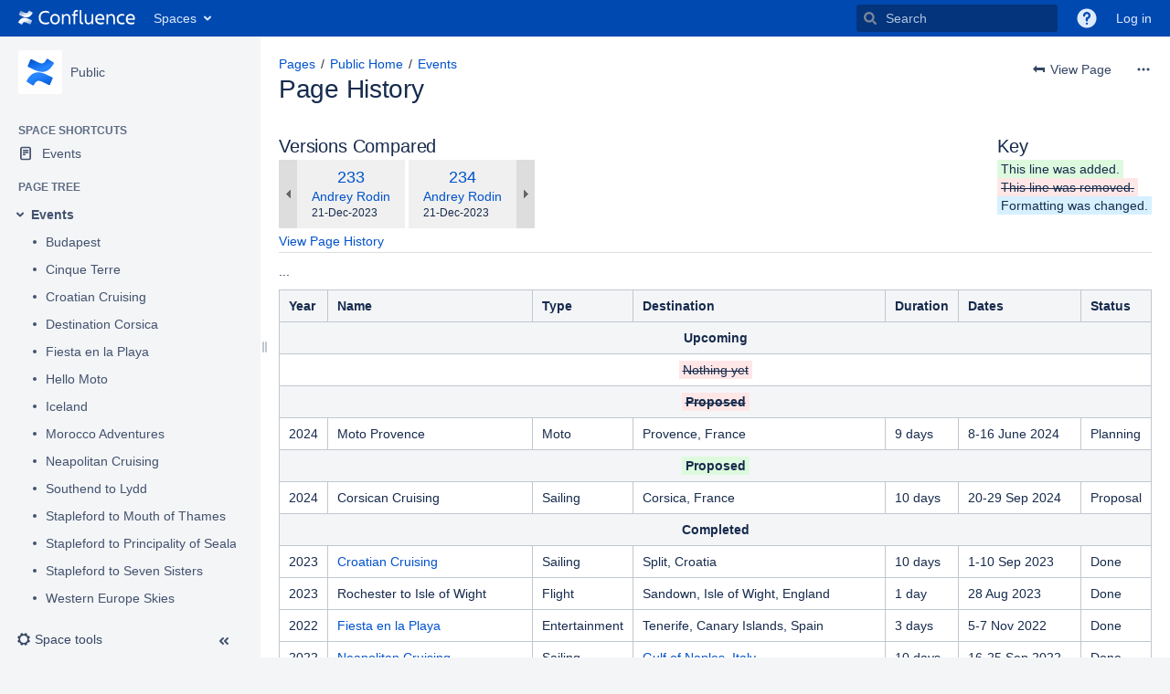

--- FILE ---
content_type: text/html;charset=UTF-8
request_url: https://confluence.rodin.live/pages/diffpagesbyversion.action?pageId=1146999&selectedPageVersions=233&selectedPageVersions=234
body_size: 11953
content:
    

<!DOCTYPE html>
<html lang="en-GB" >
<head>
                            <title>Page Comparison - Events (v.233 vs v.234) - Public - Andrey Rodin</title>
    
        

                        
    
                        
    

                
    
    <meta http-equiv="X-UA-Compatible" content="IE=EDGE,chrome=IE7">
<meta charset="UTF-8">
<meta id="confluence-context-path" name="confluence-context-path" content="">
<meta id="confluence-base-url" name="confluence-base-url" content="https://confluence.rodin.live">

    <meta id="atlassian-token" name="atlassian-token" content="4553c8dbec8491aef8f3764d3aff54d0996f632f">


<meta id="confluence-space-key" name="confluence-space-key" content="PL">
<script type="text/javascript">
        var contextPath = '';
</script>

    

    <meta name="robots" content="noindex,nofollow">
    <meta name="robots" content="noarchive">
    <meta name="confluence-request-time" content="1768935729408">
        
    
        
            <style>.ia-fixed-sidebar, .ia-splitter-left {width: 285px;}.theme-default .ia-splitter #main {margin-left: 285px;}.ia-fixed-sidebar {visibility: hidden;}</style>
            <meta name="ajs-use-keyboard-shortcuts" content="true">
            <meta name="ajs-discovered-plugin-features" content="$discoveredList">
            <meta name="ajs-keyboardshortcut-hash" content="474e397a677ba3b192f27504ba0927a7">
            <meta name="ajs-team-calendars-display-time-format" content="displayTimeFormat12">
            <meta id="team-calendars-display-week-number" content="false">
            <meta id="team-calendars-user-timezone" content="Etc/UTC">
            <script type="text/x-template" id="team-calendars-messages" title="team-calendars-messages"><fieldset class="i18n hidden"><input type="hidden" name="calendar3.month.long.july" value="July"><input type="hidden" name="calendar3.day.short.wednesday" value="Wed"><input type="hidden" name="calendar3.day.short.thursday" value="Thu"><input type="hidden" name="calendar3.month.short.march" value="Mar"><input type="hidden" name="calendar3.month.long.april" value="April"><input type="hidden" name="calendar3.month.long.october" value="October"><input type="hidden" name="calendar3.month.long.august" value="August"><input type="hidden" name="calendar3.month.short.july" value="Jul"><input type="hidden" name="calendar3.month.short.may" value="May"><input type="hidden" name="calendar3.month.short.november" value="Nov"><input type="hidden" name="calendar3.day.long.friday" value="Friday"><input type="hidden" name="calendar3.day.long.sunday" value="Sunday"><input type="hidden" name="calendar3.day.long.saturday" value="Saturday"><input type="hidden" name="calendar3.month.short.april" value="Apr"><input type="hidden" name="calendar3.day.long.wednesday" value="Wednesday"><input type="hidden" name="calendar3.month.long.december" value="December"><input type="hidden" name="calendar3.month.short.october" value="Oct"><input type="hidden" name="calendar3.day.long.monday" value="Monday"><input type="hidden" name="calendar3.month.short.june" value="Jun"><input type="hidden" name="calendar3.day.short.monday" value="Mon"><input type="hidden" name="calendar3.day.short.tuesday" value="Tue"><input type="hidden" name="calendar3.day.short.saturday" value="Sat"><input type="hidden" name="calendar3.month.long.march" value="March"><input type="hidden" name="calendar3.month.long.june" value="June"><input type="hidden" name="calendar3.month.short.february" value="Feb"><input type="hidden" name="calendar3.month.short.august" value="Aug"><input type="hidden" name="calendar3.month.short.december" value="Dec"><input type="hidden" name="calendar3.day.short.sunday" value="Sun"><input type="hidden" name="calendar3.month.long.february" value="February"><input type="hidden" name="calendar3.day.long.tuesday" value="Tuesday"><input type="hidden" name="calendar3.month.long.may" value="May"><input type="hidden" name="calendar3.month.long.september" value="September"><input type="hidden" name="calendar3.month.long.november" value="November"><input type="hidden" name="calendar3.month.short.january" value="Jan"><input type="hidden" name="calendar3.month.short.september" value="Sept"><input type="hidden" name="calendar3.day.long.thursday" value="Thursday"><input type="hidden" name="calendar3.month.long.january" value="January"><input type="hidden" name="calendar3.day.short.friday" value="Fri"></fieldset></script>
            <meta name="ajs-emojis-allow-current-user-upload-emojis" content="true">
<meta name="ajs-emojis-max-upload-file-size" content="1">

            <meta name="ajs-is-confluence-admin" content="false">
            <meta name="ajs-connection-timeout" content="10000">
            
    
    
            <meta name="ajs-page-title" content="Events">
            <meta name="ajs-latest-published-page-title" content="Events">
            <meta name="ajs-space-name" content="Public">
            <meta name="ajs-page-id" content="1146999">
            <meta name="ajs-latest-page-id" content="1146999">
            <meta name="ajs-content-type" content="page">
            <meta name="ajs-parent-page-title" content="Public Home">
            <meta name="ajs-parent-page-id" content="1146996">
            <meta name="ajs-space-key" content="PL">
            <meta name="ajs-max-number-editors" content="12">
            <meta name="ajs-macro-placeholder-timeout" content="5000">
            <meta name="ajs-from-page-title" content="">
            <meta name="ajs-can-remove-page" content="false">
            <meta name="ajs-can-remove-page-hierarchy" content="false">
            <meta name="ajs-context-path" content="">
            <meta name="ajs-base-url" content="https://confluence.rodin.live">
            <meta name="ajs-version-number" content="8.5.5">
            <meta name="ajs-build-number" content="9012">
            <meta name="ajs-remote-user" content="">
            <meta name="ajs-remote-user-key" content="">
            <meta name="ajs-remote-user-has-licensed-access" content="false">
            <meta name="ajs-remote-user-has-browse-users-permission" content="false">
            <meta name="ajs-current-user-fullname" content="">
            <meta name="ajs-current-user-avatar-uri-reference" content="/images/icons/profilepics/anonymous.svg">
            <meta name="ajs-static-resource-url-prefix" content="">
            <meta name="ajs-global-settings-attachment-max-size" content="104857600">
            <meta name="ajs-global-settings-quick-search-enabled" content="true">
            <meta name="ajs-user-locale" content="en_GB">
            <meta name="ajs-user-timezone-offset" content="0">
            <meta name="ajs-enabled-dark-features" content="com.atlassian.profiling.ita.metrics.deny,site-wide.shared-drafts,confluence.in.product.diagnostics.deny,site-wide.synchrony,clc.quick.create,confluence.view.edit.transition,cql.search.screen,confluence-inline-comments-resolved,http.session.registrar,nps.survey.inline.dialog,confluence.efi.onboarding.new.templates,atlassian.cdn.static.assets,pdf-preview,previews.sharing,previews.versions,file-annotations,confluence.efi.onboarding.rich.space.content,collaborative-audit-log,confluence.reindex.improvements,previews.conversion-service,editor.ajax.save,crowd.sync.nested.groups.group.membership.changes.batching.enabled,read.only.mode,graphql,previews.trigger-all-file-types,attachment.extracted.text.extractor,lucene.caching.filter,confluence.table.resizable,notification.batch,previews.sharing.pushstate,confluence-inline-comments-rich-editor,tc.tacca.dacca,topicEventPublisher,confluence.reindex.audit,site-wide.synchrony.opt-in,atlassian.webresource.twophase.js.i18n.disabled,confluence.denormalisedpermissions,file-annotations.likes,gatekeeper-ui-v2,v2.content.name.searcher,confluence.search.improvements.ranking,crowd.event.transformer.directory.manager.cache,mobile.supported.version,confluence.reindex.spaces,confluence.fast-xml-backup-restore,pulp,crowd.sync.delete.user.memberships.batching.enabled,confluence-inline-comments,confluence-inline-comments-dangling-comment,quick-reload-inline-comments-flags,confluence.retention.rules">
            <meta name="ajs-atl-token" content="4553c8dbec8491aef8f3764d3aff54d0996f632f">
            <meta name="ajs-confluence-flavour" content="VANILLA">
            <meta name="ajs-user-date-pattern" content="dd MMM yyyy">
            <meta name="ajs-access-mode" content="READ_WRITE">
            <meta name="ajs-render-mode" content="READ_WRITE">
            <meta name="ajs-date.format" content="dd-MMM-yyyy">
    
    <link rel="shortcut icon" href="/s/-dxgjha/9012/8yg2g7/3/_/favicon.ico">
    <link rel="icon" type="image/x-icon" href="/s/-dxgjha/9012/8yg2g7/3/_/favicon.ico">

<link rel="search" type="application/opensearchdescription+xml" href="/opensearch/osd.action" title="Andrey Rodin"/>

    <script>
window.WRM=window.WRM||{};window.WRM._unparsedData=window.WRM._unparsedData||{};window.WRM._unparsedErrors=window.WRM._unparsedErrors||{};
WRM._unparsedData["com.atlassian.applinks.applinks-plugin:applinks-common-exported.entity-types"]="{\u0022singular\u0022:{\u0022refapp.charlie\u0022:\u0022Charlie\u0022,\u0022fecru.project\u0022:\u0022Crucible Project\u0022,\u0022fecru.repository\u0022:\u0022FishEye Repository\u0022,\u0022stash.project\u0022:\u0022Stash Project\u0022,\u0022generic.entity\u0022:\u0022Generic Project\u0022,\u0022confluence.space\u0022:\u0022Confluence Space\u0022,\u0022bamboo.project\u0022:\u0022Bamboo Project\u0022,\u0022jira.project\u0022:\u0022Jira Project\u0022},\u0022plural\u0022:{\u0022refapp.charlie\u0022:\u0022Charlies\u0022,\u0022fecru.project\u0022:\u0022Crucible Projects\u0022,\u0022fecru.repository\u0022:\u0022FishEye Repositories\u0022,\u0022stash.project\u0022:\u0022Stash Projects\u0022,\u0022generic.entity\u0022:\u0022Generic Projects\u0022,\u0022confluence.space\u0022:\u0022Confluence Spaces\u0022,\u0022bamboo.project\u0022:\u0022Bamboo Projects\u0022,\u0022jira.project\u0022:\u0022Jira Projects\u0022}}";
WRM._unparsedData["com.atlassian.analytics.analytics-client:programmatic-analytics-init.programmatic-analytics-data-provider"]="false";
WRM._unparsedData["com.atlassian.confluence.plugins.confluence-license-banner:confluence-license-banner-resources.license-details"]="{\u0022daysBeforeLicenseExpiry\u0022:0,\u0022daysBeforeMaintenanceExpiry\u0022:0,\u0022showLicenseExpiryBanner\u0022:false,\u0022showMaintenanceExpiryBanner\u0022:false,\u0022renewUrl\u0022:null,\u0022salesUrl\u0022:null}";
WRM._unparsedData["com.atlassian.plugins.atlassian-plugins-webresource-plugin:context-path.context-path"]="\u0022\u0022";
WRM._unparsedData["com.atlassian.analytics.analytics-client:policy-update-init.policy-update-data-provider"]="false";
WRM._unparsedData["com.atlassian.applinks.applinks-plugin:applinks-common-exported.authentication-types"]="{\u0022com.atlassian.applinks.api.auth.types.BasicAuthenticationProvider\u0022:\u0022Basic Access\u0022,\u0022com.atlassian.applinks.api.auth.types.TrustedAppsAuthenticationProvider\u0022:\u0022Trusted Applications\u0022,\u0022com.atlassian.applinks.api.auth.types.CorsAuthenticationProvider\u0022:\u0022CORS\u0022,\u0022com.atlassian.applinks.api.auth.types.OAuthAuthenticationProvider\u0022:\u0022OAuth\u0022,\u0022com.atlassian.applinks.api.auth.types.TwoLeggedOAuthAuthenticationProvider\u0022:\u0022OAuth\u0022,\u0022com.atlassian.applinks.api.auth.types.TwoLeggedOAuthWithImpersonationAuthenticationProvider\u0022:\u0022OAuth\u0022}";
WRM._unparsedData["com.atlassian.confluence.plugins.confluence-search-ui-plugin:confluence-search-ui-plugin-resources.i18n-data"]="{\u0022search.ui.recent.link.text\u0022:\u0022View more recently visited\u0022,\u0022search.ui.search.results.empty\u0022:\u0022We couldn\u0027\u0027t find anything matching \u005C\u0022{0}\u005C\u0022.\u0022,\u0022search.ui.filter.clear.selected\u0022:\u0022Clear selected items\u0022,\u0022search.ui.content.name.search.items.panel.load.all.top.items.button.text\u0022:\u0022Show more app results...\u0022,\u0022search.ui.filter.contributor.button.text\u0022:\u0022Contributor\u0022,\u0022search.ui.filter.space.current.label\u0022:\u0022CURRENT\u0022,\u0022search.ui.clear.input.button.text\u0022:\u0022Clear text\u0022,\u0022search.ui.search.results.clear.button\u0022:\u0022clear your filters.\u0022,\u0022help.search.ui.link.title\u0022:\u0022Search tips\u0022,\u0022search.ui.container.close.text\u0022:\u0022Close\u0022,\u0022search.ui.filter.date.month.text\u0022:\u0022The past month\u0022,\u0022search.ui.infinite.scroll.button.text\u0022:\u0022More results\u0022,\u0022search.ui.filter.date.button.text\u0022:\u0022Date\u0022,\u0022search.ui.filter.date.week.text\u0022:\u0022The past week\u0022,\u0022search.ui.result.subtitle.calendar\u0022:\u0022Team calendar\u0022,\u0022search.ui.filter.date.heading\u0022:\u0022Last modified within\u0022,\u0022search.ui.filter.space.input.label\u0022:\u0022Find spaces...\u0022,\u0022search.ui.generic.error\u0022:\u0022Something went wrong. Refresh the page, or contact your admin if this keeps happening.\u0022,\u0022search.ui.recent.spaces\u0022:\u0022Recent Spaces\u0022,\u0022search.ui.result.subtitle.space\u0022:\u0022Space\u0022,\u0022search.ui.filter.space.category.input.label\u0022:\u0022Find space categories...\u0022,\u0022search.ui.filter.space.archive.label\u0022:\u0022Search archived spaces\u0022,\u0022search.ui.filter.label\u0022:\u0022filter\u0022,\u0022search.ui.filter.date.all.text\u0022:\u0022Any time\u0022,\u0022search.ui.filter.date.hour.text\u0022:\u0022The past day\u0022,\u0022search.ui.filters.heading\u0022:\u0022Filter by\u0022,\u0022search.ui.filter.label.input.label\u0022:\u0022Find labels...\u0022,\u0022search.ui.recent.items.anonymous\u0022:\u0022Start exploring. Your search results will appear here.\u0022,\u0022search.ui.input.label\u0022:\u0022Search\u0022,\u0022search.ui.input.aria.label\u0022:\u0022Search, when you type, your results will be displayed below.\u0022,\u0022search.ui.search.result\u0022:\u0022{0,choice,1#{0} search result|1\u003c{0} search results}\u0022,\u0022search.ui.filter.label.button.text\u0022:\u0022Label\u0022,\u0022search.ui.container.clear.ariaLabel\u0022:\u0022Clear\u0022,\u0022search.ui.input.alert\u0022:\u0022Hit enter to search\u0022,\u0022search.ui.filter.no.result.text\u0022:\u0022We can\u0027\u0027t find anything matching your search\u0022,\u0022search.ui.result.subtitle.user\u0022:\u0022User profile\u0022,\u0022search.ui.filter.contributor.input.label\u0022:\u0022Find people...\u0022,\u0022search.ui.filter.content.type.button.text\u0022:\u0022Type\u0022,\u0022search.ui.filter.date.year.text\u0022:\u0022The past year\u0022,\u0022search.ui.advanced.search.link.text\u0022:\u0022Advanced search\u0022,\u0022search.ui.filter.space.button.text\u0022:\u0022Space\u0022,\u0022search.ui.search.results.clear.line2\u0022:\u0022Try a different search term or\u0022,\u0022search.ui.filter.space.category.button.text\u0022:\u0022Space category\u0022,\u0022search.ui.search.results.clear.line1\u0022:\u0022We couldn\u0027\u0027t find anything matching your search.\u0022,\u0022search.ui.content.name.search.items.panel.load.all.top.items.admin.button.text\u0022:\u0022Show more settings and app results...\u0022,\u0022search.ui.recent.pages\u0022:\u0022Recently visited\u0022,\u0022search.ui.search.result.anonymous\u0022:\u0022{0,choice,1#{0} search result|1\u003c{0} search results}. Have an account? {1}Log in{2} to expand your search.\u0022,\u0022search.ui.recent.items.empty\u0022:\u0022Start exploring. Pages and spaces you\u0027\u0027ve visited recently will appear here.\u0022,\u0022search.ui.filter.space.init.heading\u0022:\u0022recent spaces\u0022}";
WRM._unparsedData["com.atlassian.applinks.applinks-plugin:applinks-common-exported.applinks-types"]="{\u0022crowd\u0022:\u0022Crowd\u0022,\u0022confluence\u0022:\u0022Confluence\u0022,\u0022fecru\u0022:\u0022FishEye / Crucible\u0022,\u0022stash\u0022:\u0022Stash\u0022,\u0022jira\u0022:\u0022Jira\u0022,\u0022refapp\u0022:\u0022Reference Application\u0022,\u0022bamboo\u0022:\u0022Bamboo\u0022,\u0022generic\u0022:\u0022Generic Application\u0022}";
WRM._unparsedData["com.atlassian.confluence.plugins.synchrony-interop:synchrony-status-banner-loader.synchrony-status"]="false";
WRM._unparsedData["com.atlassian.applinks.applinks-plugin:applinks-common-exported.applinks-help-paths"]="{\u0022entries\u0022:{\u0022applinks.docs.root\u0022:\u0022https://confluence.atlassian.com/display/APPLINKS-091/\u0022,\u0022applinks.docs.diagnostics.troubleshoot.sslunmatched\u0022:\u0022SSL+and+application+link+troubleshooting+guide\u0022,\u0022applinks.docs.diagnostics.troubleshoot.oauthsignatureinvalid\u0022:\u0022OAuth+troubleshooting+guide\u0022,\u0022applinks.docs.diagnostics.troubleshoot.oauthtimestamprefused\u0022:\u0022OAuth+troubleshooting+guide\u0022,\u0022applinks.docs.delete.entity.link\u0022:\u0022Create+links+between+projects\u0022,\u0022applinks.docs.adding.application.link\u0022:\u0022Link+Atlassian+applications+to+work+together\u0022,\u0022applinks.docs.administration.guide\u0022:\u0022Application+Links+Documentation\u0022,\u0022applinks.docs.oauth.security\u0022:\u0022OAuth+security+for+application+links\u0022,\u0022applinks.docs.troubleshoot.application.links\u0022:\u0022Troubleshoot+application+links\u0022,\u0022applinks.docs.diagnostics.troubleshoot.unknownerror\u0022:\u0022Network+and+connectivity+troubleshooting+guide\u0022,\u0022applinks.docs.configuring.auth.trusted.apps\u0022:\u0022Configuring+Trusted+Applications+authentication+for+an+application+link\u0022,\u0022applinks.docs.diagnostics.troubleshoot.authlevelunsupported\u0022:\u0022OAuth+troubleshooting+guide\u0022,\u0022applinks.docs.diagnostics.troubleshoot.ssluntrusted\u0022:\u0022SSL+and+application+link+troubleshooting+guide\u0022,\u0022applinks.docs.diagnostics.troubleshoot.unknownhost\u0022:\u0022Network+and+connectivity+troubleshooting+guide\u0022,\u0022applinks.docs.delete.application.link\u0022:\u0022Link+Atlassian+applications+to+work+together\u0022,\u0022applinks.docs.adding.project.link\u0022:\u0022Configuring+Project+links+across+Applications\u0022,\u0022applinks.docs.link.applications\u0022:\u0022Link+Atlassian+applications+to+work+together\u0022,\u0022applinks.docs.diagnostics.troubleshoot.oauthproblem\u0022:\u0022OAuth+troubleshooting+guide\u0022,\u0022applinks.docs.diagnostics.troubleshoot.migration\u0022:\u0022Update+application+links+to+use+OAuth\u0022,\u0022applinks.docs.relocate.application.link\u0022:\u0022Link+Atlassian+applications+to+work+together\u0022,\u0022applinks.docs.administering.entity.links\u0022:\u0022Create+links+between+projects\u0022,\u0022applinks.docs.upgrade.application.link\u0022:\u0022OAuth+security+for+application+links\u0022,\u0022applinks.docs.diagnostics.troubleshoot.connectionrefused\u0022:\u0022Network+and+connectivity+troubleshooting+guide\u0022,\u0022applinks.docs.configuring.auth.oauth\u0022:\u0022OAuth+security+for+application+links\u0022,\u0022applinks.docs.insufficient.remote.permission\u0022:\u0022OAuth+security+for+application+links\u0022,\u0022applinks.docs.configuring.application.link.auth\u0022:\u0022OAuth+security+for+application+links\u0022,\u0022applinks.docs.diagnostics\u0022:\u0022Application+links+diagnostics\u0022,\u0022applinks.docs.configured.authentication.types\u0022:\u0022OAuth+security+for+application+links\u0022,\u0022applinks.docs.adding.entity.link\u0022:\u0022Create+links+between+projects\u0022,\u0022applinks.docs.diagnostics.troubleshoot.unexpectedresponse\u0022:\u0022Network+and+connectivity+troubleshooting+guide\u0022,\u0022applinks.docs.configuring.auth.basic\u0022:\u0022Configuring+Basic+HTTP+Authentication+for+an+Application+Link\u0022,\u0022applinks.docs.diagnostics.troubleshoot.authlevelmismatch\u0022:\u0022OAuth+troubleshooting+guide\u0022}}";
WRM._unparsedData["com.atlassian.confluence.plugins.confluence-feature-discovery-plugin:confluence-feature-discovery-plugin-resources.test-mode"]="false";
if(window.WRM._dataArrived)window.WRM._dataArrived();</script>
<link rel="stylesheet" href="/s/d8b611da0591beeca04e8574ee67844e-CDN/-dxgjha/9012/8yg2g7/60134ddd3f759aa8d3a53dd0125fd71d/_/download/contextbatch/css/_super,-com.atlassian.plugins.atlassian-plugins-webresource-rest:data-collector-perf-observer/batch.css" data-wrm-key="_super,-com.atlassian.plugins.atlassian-plugins-webresource-rest:data-collector-perf-observer" data-wrm-batch-type="context" media="all">
<link rel="stylesheet" href="/s/d41d8cd98f00b204e9800998ecf8427e-CDN/-dxgjha/9012/8yg2g7/8e7ff7e889b2e79494ad77a982c032d2/_/download/contextbatch/css/pagediffs,-_super/batch.css" data-wrm-key="pagediffs,-_super" data-wrm-batch-type="context" media="all">
<link rel="stylesheet" href="/s/d41d8cd98f00b204e9800998ecf8427e-CDN/-dxgjha/9012/8yg2g7/fb3575b34a5119e745be76a046d0cd47/_/download/contextbatch/css/atl.confluence.plugins.pagetree-desktop,main,-_super/batch.css" data-wrm-key="atl.confluence.plugins.pagetree-desktop,main,-_super" data-wrm-batch-type="context" media="all">
<link rel="stylesheet" href="/s/93f9116e99e6c90afc84e0c2a1115e99-CDN/-dxgjha/9012/8yg2g7/905609a3d0cb315d03b2fce3c0f33351/_/download/contextbatch/css/page,atl.general,-_super/batch.css?cefp_collab_enabled=true&amp;cefp_ed_perm=false&amp;cefp_is_admin=false&amp;gatekeeper-ui-v2=true&amp;hostenabled=true" data-wrm-key="page,atl.general,-_super" data-wrm-batch-type="context" media="all">
<link rel="stylesheet" href="/s/d41d8cd98f00b204e9800998ecf8427e-CDN/-dxgjha/9012/8yg2g7/9.2.2/_/download/batch/com.atlassian.auiplugin:split_aui.splitchunk.vendors--fc45e4dda1/com.atlassian.auiplugin:split_aui.splitchunk.vendors--fc45e4dda1.css" data-wrm-key="com.atlassian.auiplugin:split_aui.splitchunk.vendors--fc45e4dda1" data-wrm-batch-type="resource" media="all">
<link rel="stylesheet" href="/s/d41d8cd98f00b204e9800998ecf8427e-CDN/-dxgjha/9012/8yg2g7/18.5.4/_/download/batch/com.atlassian.confluence.plugins.confluence-space-ia:spacesidebar/com.atlassian.confluence.plugins.confluence-space-ia:spacesidebar.css" data-wrm-key="com.atlassian.confluence.plugins.confluence-space-ia:spacesidebar" data-wrm-batch-type="resource" media="all">
<script data-wrm-key="com.atlassian.plugins.atlassian-plugins-webresource-rest:data-collector-perf-observer" data-wrm-batch-type="resource" data-initially-rendered>
!function(){"use strict";if("PerformanceObserver"in window){const e=[];window.__observedResources=e;const r=e=>"script"===e?"script":"css";new PerformanceObserver((n=>{n.getEntries().filter((({initiatorType:e,name:r})=>{const n="script"===e||((e,r)=>"link"===e&&"css"===new URL(r).pathname.split(".").pop())(e,r),i=new URL(location.href).origin===new URL(r).origin;return n&&i})).forEach((({name:n,transferSize:i,encodedBodySize:s,initiatorType:o})=>{e.push([i,s,n,r(o)])}))})).observe({type:"resource"})}}();

</script>
<script src="/s/75864fe4a71be4bcfbefee02883e9bd2-CDN/-dxgjha/9012/8yg2g7/60134ddd3f759aa8d3a53dd0125fd71d/_/download/contextbatch/js/_super,-com.atlassian.plugins.atlassian-plugins-webresource-rest:data-collector-perf-observer/batch.js?locale=en-GB" data-wrm-key="_super,-com.atlassian.plugins.atlassian-plugins-webresource-rest:data-collector-perf-observer" data-wrm-batch-type="context" data-initially-rendered></script>
<script src="/s/d41d8cd98f00b204e9800998ecf8427e-CDN/-dxgjha/9012/8yg2g7/8e7ff7e889b2e79494ad77a982c032d2/_/download/contextbatch/js/pagediffs,-_super/batch.js" data-wrm-key="pagediffs,-_super" data-wrm-batch-type="context" data-initially-rendered></script>
<script src="/s/8236674988f092fa5e08623249892600-CDN/-dxgjha/9012/8yg2g7/fb3575b34a5119e745be76a046d0cd47/_/download/contextbatch/js/atl.confluence.plugins.pagetree-desktop,main,-_super/batch.js?locale=en-GB" data-wrm-key="atl.confluence.plugins.pagetree-desktop,main,-_super" data-wrm-batch-type="context" data-initially-rendered></script>
<script src="/s/8e43a7fd3b44905e3c0454a96b8221b4-CDN/-dxgjha/9012/8yg2g7/905609a3d0cb315d03b2fce3c0f33351/_/download/contextbatch/js/page,atl.general,-_super/batch.js?cefp_collab_enabled=true&amp;cefp_ed_perm=false&amp;cefp_is_admin=false&amp;gatekeeper-ui-v2=true&amp;hostenabled=true&amp;locale=en-GB" data-wrm-key="page,atl.general,-_super" data-wrm-batch-type="context" data-initially-rendered></script>
<script src="/s/99914b932bd37a50b983c5e7c90ae93b-CDN/-dxgjha/9012/8yg2g7/18.5.4/_/download/batch/com.atlassian.confluence.plugins.confluence-space-ia:soy-resources/com.atlassian.confluence.plugins.confluence-space-ia:soy-resources.js?locale=en-GB" data-wrm-key="com.atlassian.confluence.plugins.confluence-space-ia:soy-resources" data-wrm-batch-type="resource" data-initially-rendered></script>
<script src="/s/fbf333374f2af254957910d3d3e2c411-CDN/-dxgjha/9012/8yg2g7/8.5.5/_/download/batch/com.atlassian.confluence.plugins.editor-loader:background-loading-editor/com.atlassian.confluence.plugins.editor-loader:background-loading-editor.js?locale=en-GB" data-wrm-key="com.atlassian.confluence.plugins.editor-loader:background-loading-editor" data-wrm-batch-type="resource" data-initially-rendered></script>
<script src="/s/fbf333374f2af254957910d3d3e2c411-CDN/-dxgjha/9012/8yg2g7/9.2.2/_/download/batch/com.atlassian.auiplugin:split_aui.splitchunk.vendors--fc45e4dda1/com.atlassian.auiplugin:split_aui.splitchunk.vendors--fc45e4dda1.js?locale=en-GB" data-wrm-key="com.atlassian.auiplugin:split_aui.splitchunk.vendors--fc45e4dda1" data-wrm-batch-type="resource" data-initially-rendered></script>
<script src="/s/fbf333374f2af254957910d3d3e2c411-CDN/-dxgjha/9012/8yg2g7/9.2.2/_/download/batch/com.atlassian.auiplugin:split_jquery.ui.sortable/com.atlassian.auiplugin:split_jquery.ui.sortable.js?locale=en-GB" data-wrm-key="com.atlassian.auiplugin:split_jquery.ui.sortable" data-wrm-batch-type="resource" data-initially-rendered></script>
<script src="/s/fbf333374f2af254957910d3d3e2c411-CDN/-dxgjha/9012/8yg2g7/18.5.4/_/download/batch/com.atlassian.confluence.plugins.confluence-space-ia:spacesidebar/com.atlassian.confluence.plugins.confluence-space-ia:spacesidebar.js?locale=en-GB" data-wrm-key="com.atlassian.confluence.plugins.confluence-space-ia:spacesidebar" data-wrm-batch-type="resource" data-initially-rendered></script>
<script type="module">WRM.requireLazily(["wr!com.atlassian.plugins.atlassian-plugins-webresource-rest:data-collector-async"])</script>
    

        
    

        
    
    <!-- Google tag (gtag.js) -->
<script async src="https://www.googletagmanager.com/gtag/js?id=G-HLBDJQXK2W"></script>
<script>
  window.dataLayer = window.dataLayer || [];
  function gtag(){dataLayer.push(arguments);}
  gtag('js', new Date());

  gtag('config', 'G-HLBDJQXK2W');
</script>

    
                <link rel="canonical" href="https://confluence.rodin.live/display/PL/Events">
        <link rel="shortlink" href="https://confluence.rodin.live/x/d4AR">
    <meta name="wikilink" content="[PL:Events]">
    <meta name="page-version" content="269">
    <meta name="ajs-page-version" content="269">

</head>

    
<body      id="com-atlassian-confluence" class="theme-default  aui-layout aui-theme-default">

        
            <div id='stp-licenseStatus-banner'></div>
    <div id="page">
<div id="full-height-container">
    <div id="header-precursor">
        <div class="cell">
            
                            </div>
    </div>
        





<header id="header" role="banner">
            <a class="aui-skip-link" href="https://confluence.rodin.live/login.action?os_destination=%2Fpages%2Fdiffpagesbyversion.action%3FpageId%3D1146999%26selectedPageVersions%3D233%26selectedPageVersions%3D234" tabindex="1">Log in</a>
        <nav class="aui-header aui-dropdown2-trigger-group" aria-label="Site"><div class="aui-header-inner"><div class="aui-header-primary"><span id="logo" class="aui-header-logo aui-header-logo-confluence"><a href="/" aria-label="Go to home page"><span class="aui-header-logo-device">Andrey Rodin</span></a></span><ul class="aui-nav">
                            <li>
            
    
        
<a  id="space-directory-link" href="/spacedirectory/view.action"  class=" aui-nav-imagelink"   title="Spaces">
            <span>Spaces</span>
    </a>
        </li>
                                <li class="aui-buttons">
            </li>
</ul>
</div><div class="aui-header-secondary"><ul class="aui-nav">
                        <li>
        <div id="search-ui" class="aui-quicksearch dont-default-focus header-quicksearch"><button id="quick-search-query-button" aria-label="Search" aria-haspopup= "dialog" aria-controls="search_drawer" ></button><input id="quick-search-query" aria-label="Search" placeholder="Search" type="text" aria-haspopup= "dialog" aria-controls="search_drawer" /><div id="quick-search-alert" role="alert">Hit enter to search</div><aui-spinner size="small"></aui-spinner></div>
    </li>
        <li>
            
        <a id="help-menu-link" role="button" class="aui-nav-link aui-dropdown2-trigger aui-dropdown2-trigger-arrowless" href="#" aria-haspopup="true" aria-owns="help-menu-link-content" title="Help">
        <span class="aui-icon aui-icon-small aui-iconfont-question-filled">Help</span>
    </a>
    <nav id="help-menu-link-content" class="aui-dropdown2 aui-style-default" >
                    <div class="aui-dropdown2-section">
                                    <strong></strong>
                                <ul role="menu"
                     role="menu"                    aria-label="Help"                    id="help-menu-link-pages"                    class="aui-list-truncate section-pages first">
                                            <li role="presentation">
        
            
<a role="menuitem"  id="confluence-help-link" href="https://docs.atlassian.com/confluence/docs-85/" class="    "      title="Visit the Confluence documentation home"  target="_blank"
>
        Online Help
</a>
</li>
                                            <li role="presentation">
    
                
<a role="menuitem"  id="keyboard-shortcuts-link" href="#" class="    "      title="View available keyboard shortcuts" >
        Keyboard Shortcuts
</a>
</li>
                                            <li role="presentation">
    
            
<a role="menuitem"  id="feed-builder-link" href="/dashboard/configurerssfeed.action" class="    "      title="Create your custom RSS feed." >
        Feed Builder
</a>
</li>
                                            <li role="presentation">
    
            
<a role="menuitem"  id="whats-new-menu-link" href="https://confluence.atlassian.com/display/DOC/Confluence+8.5+Release+Notes" class="    "      title="" >
        What’s new
</a>
</li>
                                            <li role="presentation">
    
                
<a role="menuitem"  id="gadget-directory-link" href="#" class="   user-item administration-link "      title="Browse gadgets provided by Confluence" >
        Available Gadgets
</a>
</li>
                                            <li role="presentation">
    
            
<a role="menuitem"  id="confluence-about-link" href="/aboutconfluencepage.action" class="    "      title="Get more information about Confluence" >
        About Confluence
</a>
</li>
                                    </ul>
            </div>
            </nav>
    
    </li>
        <li>
                
    
    </li>
        <li>
            
    </li>
        <li>
                                            <li>
        
            
<a role="menuitem"  id="login-link" href="/login.action?os_destination=%2Fpages%2Fdiffpagesbyversion.action%3FpageId%3D1146999%26selectedPageVersions%3D233%26selectedPageVersions%3D234" class="   user-item login-link "      title="" >
        Log in
</a>
</li>
                        
    </li>
    </ul>
</div></div><!-- .aui-header-inner--></nav><!-- .aui-header -->
    <br class="clear">
</header>
    

    
    	<div class="ia-splitter">
    		<div class="ia-splitter-left">
    			<div class="ia-fixed-sidebar" role="complementary" aria-label=sidebar>
                                            
                            <div class="acs-side-bar ia-scrollable-section"><div class="acs-side-bar-space-info tipsy-enabled" data-configure-tooltip="Edit space details"><div class="avatar"><div class="space-logo" data-key="PL" data-name="Public" data-entity-type="confluence.space"><div class="avatar-img-container"><div class="avatar-img-wrapper"><a href="/display/PL/Public+Home" title="Public"><img class="avatar-img" src="/images/logo/default-space-logo.svg" alt="Public"></a></div></div></div></div><div class="space-information-container"><div class="name"><a href="/display/PL/Public+Home" title="Public">Public</a></div><div class="flyout-handle icon aui-icon aui-icon-small aui-iconfont-edit"></div></div></div><div class="acs-side-bar-content"><div class="acs-nav-wrapper"><div class="acs-nav" data-has-create-permission="false" data-quick-links-state="null" data-page-tree-state="null" data-nav-type="page-tree"><div class="acs-nav-sections"><div class="quick-links-wrapper"><h2 class="ia-quick-links-header-title">Space shortcuts</h2><div class="quick-links-section tipsy-enabled "><ul class="acs-nav-list"><li class="acs-nav-item pinned_page"><a class="acs-nav-item-link tipsy-enabled" href="/display/PL/Events" data-collapsed-tooltip="null"><span class="icon"></span><span class="acs-nav-item-label">Events</span></a></li></ul></div></div></div></div></div><div class="ia-secondary-container tipsy-enabled" data-tree-type="page-tree"><div class="ia-secondary-header"><h2 class="ia-secondary-header-title page-tree"><span class="icon"></span><span class="label">Page tree</span></h2></div><div class="ia-secondary-content"><div class="plugin_pagetree conf-macro output-inline" data-hasbody="false" data-macro-name="pagetree">

        
        
    <ul role="list" class="plugin_pagetree_children_list plugin_pagetree_children_list_noleftspace">
        <div class="plugin_pagetree_children">
        </div>
    </ul>

    <fieldset class="hidden">
        <input type="hidden" name="treeId" value=""/>
        <input type="hidden" name="treeRequestId" value="/plugins/pagetree/naturalchildren.action?decorator=none&amp;excerpt=false&amp;sort=position&amp;reverse=false&amp;disableLinks=false&amp;expandCurrent=true&amp;placement=sidebar"/>
        <input type="hidden" name="treePageId" value="1146999"/>

        <input type="hidden" name="noRoot" value="false"/>
        <input type="hidden" name="rootPageId" value="1146996"/>

        <input type="hidden" name="rootPage" value=""/>
        <input type="hidden" name="startDepth" value="0"/>
        <input type="hidden" name="spaceKey" value="PL"/>

        <input type="hidden" name="i18n-pagetree.loading" value="Loading..."/>
        <input type="hidden" name="i18n-pagetree.error.permission" value="Unable to load page tree. It seems that you do not have permission to view the root page."/>
        <input type="hidden" name="i18n-pagetree.eeror.general" value="There was a problem retrieving the page tree. Please check the server log file for more information."/>
        <input type="hidden" name="loginUrl" value="/login.action?os_destination=%2Fpages%2Fdiffpagesbyversion.action%3FpageId%3D1146999%26selectedPageVersions%3D233%26selectedPageVersions%3D234&amp;permissionViolation=true"/>
        <input type="hidden" name="mobile" value="false"/>
        <input type="hidden" name="placement" value="sidebar"/>

                <fieldset class="hidden">
                                                <input type="hidden" name="ancestorId" value="1146996"/>
                                    </fieldset>
    </fieldset>
</div></div></div></div><div class="hidden"><a href="/collector/pages.action?key=PL" id="space-pages-link"></a><script type="text/x-template" title="logo-config-content"><h2>Space Details</h2><div class="personal-space-logo-hint">Your profile picture is used as the logo for your personal space. <a href="/users/profile/editmyprofilepicture.action" target="_blank">Change your profile picture</a>.</div></script></div></div><div class="space-tools-section"><div id="space-tools-menu-additional-items" class="hidden"><div data-label="Browse pages" data-class="" data-href="/pages/reorderpages.action?key=PL">Browse pages</div></div><button id="space-tools-menu-trigger"  class=" aui-dropdown2-trigger aui-button aui-button-subtle tipsy-enabled aui-dropdown2-trigger-arrowless " aria-controls="space-tools-menu" aria-haspopup="true" role="button" data-aui-trigger><span class="aui-icon aui-icon-small aui-iconfont-configure">Configure</span><span class="aui-button-label">Space tools</span><span class="aui-icon "></span></button><div id="space-tools-menu" class="aui-dropdown2 aui-style-default space-tools-dropdown" role="menu" hidden data-aui-alignment="top left"></div><a href="#" role="button" class="expand-collapse-trigger aui-icon aui-icon-small aui-iconfont-chevron-double-left" aria-expanded="true"></a></div>
                    
                        			</div>
    		</div>
        <!-- \#header -->

            
    
        <main role="main" id="main" class=" aui-page-panel">
                        <div id="main-header">
                        
    <div id="navigation" class="content-navigation view-information" role="region" aria-label="Page tools">
                    <ul class="ajs-menu-bar">
                                                                    <li class="ajs-button normal">

        
        
    
                                                                        
    
    
            <a  id="viewPageLink"                href="/display/PL/Events"
                rel="nofollow"
                class="aui-button aui-button-subtle view"
                                 title=""                                                                >

                        <span>
                                    <span class="aui-icon aui-icon-small aui-iconfont-back-page"></span>
                                View Page
            </span>        </a>
    </li>
                    
        <li class="normal ajs-menu-item">
        <a id="action-menu-link" class="action aui-dropdown2-trigger-arrowless aui-button aui-button-subtle ajs-menu-title aui-dropdown2-trigger" href="#" aria-haspopup="true" aria-label="More options" aria-owns="action-menu" data-container="#navigation">
            <span>
                                    <span class="aui-icon aui-icon-small aui-iconfont-more" aria-label="More options"></span>
                                
            </span>
        </a>         <div id="action-menu" class="aui-dropdown2 aui-style-default"  role="menu" aria-labelledby="action-menu-link" >
                            <div class="aui-dropdown2-section">
                    <ul  id="action-menu-primary"                          class="section-primary first"                         role="presentation" >
                                                    <li
                    role="presentation"
            >

    
        
    
                                                                        
    
    
            <a  id="view-attachments-link"                href="/pages/viewpageattachments.action?pageId=1146999"
                rel="nofollow"
                class="action-view-attachments"
                 accessKey="t"                 title="View Attachments"                                                 role="menuitem"                >

                        <span>
                                A<u>t</u>tachments (0)
            </span>        </a>
    </li>
                                                <li
                    role="presentation"
            >

    
        
    
                                                                        
    
    
            <a  id="action-view-history-link"                href="/pages/viewpreviousversions.action?pageId=1146999"
                rel="nofollow"
                class="action-view-history"
                                 title=""                                                 role="menuitem"                >

                        <span>
                                Page History
            </span>        </a>
    </li>
                                        </ul>
                </div>
                            <div class="aui-dropdown2-section">
                    <ul  id="action-menu-secondary"                          class="section-secondary"                         role="presentation" >
                                                    <li
                    role="presentation"
            >

    
        
    
                                                                        
    
    
            <a  id="view-page-info-link"                href="/pages/viewinfo.action?pageId=1146999"
                rel="nofollow"
                class="action-view-info"
                                 title=""                                                 role="menuitem"                >

                        <span>
                                Page Information
            </span>        </a>
    </li>
                                                <li
                    role="presentation"
            >

    
        
    
                                                                        
    
    
            <a  id="view-in-hierarchy-link"                href="/pages/reorderpages.action?key=PL&amp;openId=1146999#selectedPageInHierarchy"
                rel="nofollow"
                class=""
                                 title=""                                                 role="menuitem"                >

                        <span>
                                View in Hierarchy
            </span>        </a>
    </li>
                                                <li
                    role="presentation"
            >

    
        
    
                                                                        
    
    
            <a  id="action-view-source-link"                href="/plugins/viewsource/viewpagesrc.action?pageId=1146999"
                rel="nofollow"
                class="action-view-source popup-link"
                                 title=""                                                 role="menuitem"                >

                        <span>
                                View Source
            </span>        </a>
    </li>
                                                <li
                    role="presentation"
            >

    
        
    
                                                                        
    
    
            <a  id="action-export-pdf-link"                href="/spaces/flyingpdf/pdfpageexport.action?pageId=1146999"
                rel="nofollow"
                class=""
                                 title=""                                                 role="menuitem"                >

                        <span>
                                Export to PDF
            </span>        </a>
    </li>
                                                <li
                    role="presentation"
            >

    
        
    
                                                                        
    
    
            <a  id="action-export-word-link"                href="/exportword?pageId=1146999"
                rel="nofollow"
                class="action-export-word"
                                 title=""                                                 role="menuitem"                >

                        <span>
                                Export to Word
            </span>        </a>
    </li>
                                        </ul>
                </div>
                    </div>
    </li>
            </ul>
    </div>

            
            <div id="title-heading" class="pagetitle with-breadcrumbs">
                
                                    <div id="breadcrumb-section">
                        
    
    
    <nav aria-label="Breadcrumbs">
        <ol id="breadcrumbs">
                                                            
                                
            <li class="first" >
                                
                                    <span class=""><a href="/collector/pages.action?key=PL">Pages</a></span>
                                                                                                                    
                                
            <li>
                                
                                    <span class=""><a href="/display/PL/Public+Home">Public Home</a></span>
                                                                                                                    
                                
            <li>
                                
                                    <span class=""><a href="/display/PL/Events">Events</a></span>
                                                                                                    </ol>
    </nav>


                    </div>
                
                

                <h1 id="title-text" class="with-breadcrumbs">
                                    Page History
                                </h1>
            </div>
        </div><!-- \#main-header -->
        
        

        <div id="sidebar-container">
                                                </div><!-- \#sidebar-container -->

        
    

    

    
                
    
        




            
    

                                
    

    
    
        
    
    
                    
    


    
            
        

    
    

    
            
        



    
<div id="content" class="page view-information">
    


<div id="action-messages">
                        </div>



            <script type="text/x-template" title="searchResultsGrid">
    <table class="aui">
        <thead>
            <tr class="header">
                <th class="search-result-title">Page Title</th>
                <th class="search-result-space">Space</th>
                <th class="search-result-date">Updated</th>
            </tr>
        </thead>
    </table>
</script>
<script type="text/x-template" title="searchResultsGridCount">
    <p class="search-result-count">{0}</p>
</script>
<script type="text/x-template" title="searchResultsGridRow">
    <tr class="search-result">
        <td class="search-result-title"><a href="{1}" class="content-type-{2}"><span>{0}</span></a></td>
        <td class="search-result-space"><a class="space" href="/display/{4}/" title="{3}">{3}</a></td>
        <td class="search-result-date"><span class="date" title="{6}">{5}</span></td>
    </tr>
</script>
        
    
                                
    
                        
                    <div class="diff-menu">
                <h2 class="diff-title">Versions Compared</h2>

                <div class="page-navigation section">
                                <div class="old page-version article">
                <h3 class="version-title">
                    <a class="page version-navigation view-historical-version-trigger" href="viewpage.action?pageId=141361153">
                        <span class="assistive">Old Version</span>
                        <span class="version"> 233 </span>
                    </a>
                </h3>
                <p class="metadata author"><span class="assistive">changes.mady.by.user </span>    <a href="    /display/~rodin
"
                                   class="url fn"
                            >Andrey Rodin</a></p>
                <p class="metadata modified"><span class="assistive">Saved on </span><time datetime="2023-12-21 08:59:22.87">21-Dec-2023</time></p>
            </div>
        
                    <span class="assistive">compared with</span>

                                <div class="new page-version article">
                <h3 class="version-title">
                    <a class="page version-navigation view-historical-version-trigger" href="viewpage.action?pageId=160071681">
                        <span class="assistive">New Version</span>
                        <span class="version"> 234 </span>
                    </a>
                </h3>
                <p class="metadata author"><span class="assistive">changes.mady.by.user </span>    <a href="    /display/~rodin
"
                                   class="url fn"
                            >Andrey Rodin</a></p>
                <p class="metadata modified"><span class="assistive">Saved on </span><time datetime="2023-12-21 09:11:03.04">21-Dec-2023</time></p>
            </div>
        
                    <div class="diff-navigation nav">
                        <ul>
                                                    <li><a class="previous version-navigation" href="diffpages.action?originalId=141131777&amp;pageId=141361153">
                                <span>Previous Change: Difference between versions 232 and 233</span>
                            </a></li>
                                                                            <li><a class="next version-navigation" href="diffpages.action?originalId=160071681&amp;pageId=168755203">
                                <span>Next Change: Difference between versions 234 and 235</span>
                            </a></li>
                                                   <li><a class="all version-navigation" href="/pages/viewpreviousversions.action?pageId=1146999">
                                <span>View Page History</span>
                           </a></li>
                        </ul>
                    </div>
                </div>

                        <div class="legend">
            <h2 class="legend-title">Key</h2>
            <ul>
                <li><span class="diff-html-added">This line was added.</span></li>
                <li><span class="diff-html-removed">This line was removed.</span></li>
                <li><span class="diff-html-changed">Formatting was changed.</span></li>
            </ul>
        </div>
    
                                    </div>
                                                                
    
<div id="page-diffs" class="wiki-content">
            <p class="diff-context-placeholder">...</p><div class="table-wrap diff-block-target"><table class="wrapped confluenceTable"><colgroup><col /><col /><col /><col /><col /><col /><col /></colgroup><tbody><tr><th scope="col" class="confluenceTh">Year</th><th scope="col" class="confluenceTh">Name</th><th scope="col" class="confluenceTh">Type</th><th scope="col" class="confluenceTh">Destination</th><th scope="col" class="confluenceTh">Duration</th><th scope="col" class="confluenceTh">Dates</th><th scope="col" class="confluenceTh">Status</th></tr><tr><td class="highlight-grey confluenceTd" style="text-align: center;" title="Background color :" colspan="7" data-highlight-colour="grey"><strong>Upcoming</strong></td></tr><tr><td style="text-align: center;" colspan="7" class="confluenceTd"><span class="diff-html-removed" id="removed-diff-0">Nothing yet</span></td></tr><tr><td class="highlight-grey confluenceTd" style="text-align: center;" title="Background color :" colspan="7" data-highlight-colour="grey"><strong><span class="diff-html-removed">Proposed</span></strong></td></tr><tr><td class="confluenceTd">2024</td><td class="confluenceTd">Moto Provence</td><td class="confluenceTd">Moto</td><td class="confluenceTd">Provence, France</td><td class="confluenceTd">9 days</td><td class="confluenceTd">8-16 June 2024</td><td class="confluenceTd">Planning</td></tr><tr><td class="highlight-grey confluenceTd" style="text-align: center;" title="Background color :" colspan="7" data-highlight-colour="grey"><strong><span class="diff-html-added">Proposed</span></strong></td></tr><tr><td class="confluenceTd">2024</td><td class="confluenceTd">Corsican Cruising</td><td class="confluenceTd">Sailing</td><td class="confluenceTd">Corsica, France</td><td class="confluenceTd">10 days</td><td class="confluenceTd">20-29 Sep 2024</td><td class="confluenceTd">Proposal</td></tr><tr><td class="highlight-grey confluenceTd" style="text-align: center;" title="Background color :" colspan="7" data-highlight-colour="grey"><strong>Completed</strong></td></tr><tr><td class="confluenceTd">2023</td><td class="confluenceTd"><a href="/pages/viewpage.action?pageId=93126660">Croatian Cruising</a></td><td class="confluenceTd">Sailing</td><td class="confluenceTd">Split, Croatia</td><td class="confluenceTd">10 days</td><td class="confluenceTd">1-10 Sep 2023</td><td class="confluenceTd">Done</td></tr><tr><td class="confluenceTd">2023</td><td class="confluenceTd">Rochester to Isle of Wight</td><td class="confluenceTd">Flight</td><td class="confluenceTd">Sandown, Isle of Wight, England</td><td class="confluenceTd">1 day</td><td class="confluenceTd">28 Aug 2023</td><td class="confluenceTd">Done</td></tr><tr><td class="confluenceTd">2022</td><td class="confluenceTd"><a href="/pages/viewpage.action?pageId=81494055">Fiesta en la Playa</a></td><td class="confluenceTd">Entertainment</td><td class="confluenceTd">Tenerife, Canary Islands, Spain</td><td class="confluenceTd">3 days</td><td class="confluenceTd">5-7 Nov 2022</td><td class="confluenceTd">Done</td></tr><tr><td class="confluenceTd">2022</td><td class="confluenceTd"><a href="/pages/viewpage.action?pageId=74416139">Neapolitan Cruising</a></td><td class="confluenceTd">Sailing</td><td class="confluenceTd"><a href="https://goo.gl/maps/H9P137K7kbbRw2WE9" class="external-link" rel="nofollow">Gulf of Naples, Italy</a></td><td class="confluenceTd">10 days</td><td class="confluenceTd">16-25 Sep 2022</td><td class="confluenceTd">Done</td></tr><tr><td class="confluenceTd">2022</td><td class="confluenceTd">Weekend in Bruges</td><td class="confluenceTd">Flight</td><td class="confluenceTd">Bruges, Belgium</td><td class="confluenceTd">2 days</td><td class="confluenceTd">23-24 Jul 2022</td><td class="confluenceTd">Done</td></tr><tr><td class="confluenceTd">2022</td><td class="confluenceTd"><a href="/pages/viewpage.action?pageId=60588210">Western Europe Skies</a></td><td class="confluenceTd">Avia Expedition</td><td class="confluenceTd">Western Europe</td><td class="confluenceTd">2 weeks</td><td class="confluenceTd">7-22 May 2022</td><td class="confluenceTd">Done</td></tr><tr><td class="confluenceTd">2022</td><td class="confluenceTd"><a href="/pages/viewpage.action?pageId=60588146">Southend to Lydd</a></td><td class="confluenceTd">Flight</td><td class="confluenceTd">Lydd, UK</td><td class="confluenceTd">1 day</td><td class="confluenceTd">9 Apr 2022</td><td class="confluenceTd">Done</td></tr><tr><td class="confluenceTd">2022</td><td class="confluenceTd"><a href="/pages/viewpage.action?pageId=60588086">Morocco Adventures</a></td><td class="confluenceTd">Road Trip</td><td class="confluenceTd">Morocco and Western Sahara</td><td class="confluenceTd">2 weeks</td><td class="confluenceTd">18 Mar – 3 Apr 2022</td><td class="confluenceTd">Done</td></tr><tr><td class="confluenceTd">2021</td><td class="confluenceTd"><a href="/pages/viewpage.action?pageId=38567945">Hello Moto</a></td><td class="confluenceTd">Moto</td><td class="confluenceTd">Catalonia, Spain</td><td class="confluenceTd">4 days</td><td class="confluenceTd">20-23 May 2021</td><td class="confluenceTd">Done</td></tr><tr><td class="confluenceTd">2020</td><td class="confluenceTd">Stapleford to Midlands</td><td class="confluenceTd">Flight</td><td class="confluenceTd">York, England</td><td class="confluenceTd">2 days</td><td class="confluenceTd">19-20 Sep 2020</td><td class="confluenceTd">Done</td></tr><tr><td class="confluenceTd">2020</td><td class="confluenceTd">Stapleford to Southend</td><td class="confluenceTd">Flight</td><td class="confluenceTd">Southend-on-Sea, England</td><td class="confluenceTd">1 day</td><td class="confluenceTd">6 Sep 2020</td><td class="confluenceTd">Done</td></tr><tr><td class="confluenceTd">2020</td><td class="confluenceTd">Stapleford to Duxford</td><td class="confluenceTd">Flight</td><td class="confluenceTd">Duxford, England</td><td class="confluenceTd">1 day</td><td class="confluenceTd">31 Aug 2020</td><td class="confluenceTd">Done</td></tr><tr><td class="confluenceTd">2020</td><td class="confluenceTd">Stapleford to Isle of Wight</td><td class="confluenceTd">Flight</td><td class="confluenceTd">Bembridge, Isle of Wight, England</td><td class="confluenceTd">1 day</td><td class="confluenceTd">8 Aug 2020</td><td class="confluenceTd">Done</td></tr><tr><td class="confluenceTd">2020</td><td class="confluenceTd">Stapleford to Elstree</td><td class="confluenceTd">Flight</td><td class="confluenceTd">London Elstree Aerodrome, England</td><td class="confluenceTd">1 day</td><td class="confluenceTd">12 Jul 2020</td><td class="confluenceTd">Done</td></tr><tr><td class="confluenceTd">2019</td><td class="confluenceTd"><a href="/pages/viewpage.action?pageId=9502749">Stapleford to Seven Sisters</a></td><td class="confluenceTd">Flight</td><td class="confluenceTd">England</td><td class="confluenceTd">1 day</td><td class="confluenceTd">27 Oct 2020</td><td class="confluenceTd">Done</td></tr><tr><td class="confluenceTd">2019</td><td class="confluenceTd"><a href="/pages/viewpage.action?pageId=7962632">Budapest</a></td><td class="confluenceTd">Entertainment</td><td class="confluenceTd">Budapest, Hungary</td><td class="confluenceTd">5 days</td><td class="confluenceTd">19-23 Sep 2020</td><td class="confluenceTd">Done</td></tr><tr><td class="confluenceTd">2019</td><td class="confluenceTd"><a href="/pages/viewpage.action?pageId=7962801">Stapleford to Principality of Sealand</a></td><td class="confluenceTd">Flight</td><td class="confluenceTd">Sealand</td><td class="confluenceTd">1 day</td><td class="confluenceTd">14 Sep 2020</td><td class="confluenceTd">Done</td></tr><tr><td class="confluenceTd">2019</td><td class="confluenceTd"><a href="/pages/viewpage.action?pageId=7962628">Iceland</a></td><td class="confluenceTd">Road Trip</td><td class="confluenceTd">Iceland</td><td class="confluenceTd">6 days</td><td class="confluenceTd">22-27 Aug 2019</td><td class="confluenceTd">Done</td></tr><tr><td class="confluenceTd">2019</td><td class="confluenceTd"><a href="/pages/viewpage.action?pageId=7962776">Stapleford to Mouth of Thames</a></td><td class="confluenceTd">Flight</td><td class="confluenceTd">England</td><td class="confluenceTd">1 day</td><td class="confluenceTd">18 Aug 2019</td><td class="confluenceTd">Done</td></tr><tr><td class="confluenceTd">2019</td><td class="confluenceTd"><a href="/pages/viewpage.action?pageId=1147004">Cinque Terre</a></td><td class="confluenceTd">Entertainment</td><td class="confluenceTd">Cinque Terre, Italy</td><td class="confluenceTd">5 days</td><td class="confluenceTd">23-27 May 2019</td><td class="confluenceTd">Done</td></tr><tr><td class="confluenceTd">2019</td><td class="confluenceTd">Moto Europe</td><td class="confluenceTd">Moto</td><td class="confluenceTd">Germany, Luxemburg, Belgium, Netherlands</td><td class="confluenceTd">6 days</td><td class="confluenceTd">17-22 Apr 2019</td><td class="confluenceTd">Done</td></tr></tbody></table></div><p class="diff-context-placeholder">...</p>
</div>
    
    

            
</div>

    

    




    
    

    
    
    


    
<div id="space-tools-web-items" class="hidden">
                <div data-label="Overview" data-href="/spaces/viewspacesummary.action?key=PL">Overview</div>
            <div data-label="Content Tools" data-href="/pages/reorderpages.action?key=PL">Content Tools</div>
    </div>
        


            </main><!-- \#main -->
            
    
    
        
            
            

<div id="footer" role="contentinfo">
    <section class="footer-body">

                                                    
        

        <ul id="poweredby">
            <li class="noprint">Powered by <a href="https://www.atlassian.com/software/confluence" class="hover-footer-link" rel="nofollow">Atlassian Confluence</a> <span id='footer-build-information'>8.5.5</span></li>
            <li class="print-only">Printed by Atlassian Confluence 8.5.5</li>
            <li class="noprint"><a href="https://support.atlassian.com/confluence-server/" class="hover-footer-link" rel="nofollow">Report a bug</a></li>
            <li class="noprint"><a href="https://www.atlassian.com/company" class="hover-footer-link" rel="nofollow">Atlassian News</a></li>
        </ul>

        

        <div id="footer-logo"><a href="https://www.atlassian.com/" rel="nofollow">Atlassian</a></div>

                    
        
    </section>
</div>

    
</div>

</div><!-- \#full-height-container -->
</div><!-- \#page -->

    <span style="display:none;" id="confluence-server-performance">{"serverDuration": 167, "requestCorrelationId": "270866f752d78935"}</span>
</body>
</html>
    


--- FILE ---
content_type: text/html;charset=UTF-8
request_url: https://confluence.rodin.live/plugins/pagetree/naturalchildren.action?decorator=none&excerpt=false&sort=position&reverse=false&disableLinks=false&expandCurrent=true&placement=sidebar&hasRoot=true&pageId=1146996&treeId=0&startDepth=0&mobile=false&ancestors=1146996&treePageId=1146999&_=1768935730616
body_size: 792
content:




<ul role="list" class="plugin_pagetree_children_list" id="child_ul1146996-0">

            

            <li>
    <div class="plugin_pagetree_childtoggle_container">
                                            <a id="plusminus1146999-0" class="plugin_pagetree_childtoggle aui-icon aui-icon-small aui-iconfont-chevron-down" role="button" tabindex="0"
               href="#" data-type="toggle" data-page-id="1146999" data-tree-id="0" data-expanded=true data-children-loaded=true aria-expanded=true aria-label="Expand item Events">
            </a>
            </div>
    <div class="plugin_pagetree_children_content">
          
        
                    <span class="plugin_pagetree_children_span" id="childrenspan1146999-0">                        <a href="/display/PL/Events">Events</a>
        </span>
            </div>

        <div id="children1146999-0" class="plugin_pagetree_children_container">
                                                                            <ul role="list" class="plugin_pagetree_children_list " id="child_ul1146999-0">
                                        
                                                                    <li>
    <div class="plugin_pagetree_childtoggle_container">
                    <span class="no-children icon"></span>
            </div>
    <div class="plugin_pagetree_children_content">
          
        
                    <span class="plugin_pagetree_children_span" id="childrenspan7962632-0">                        <a href="/display/PL/Budapest">Budapest</a>
        </span>
            </div>

        <div id="children7962632-0" class="plugin_pagetree_children_container">
            </div>
    </li>
                                            <li>
    <div class="plugin_pagetree_childtoggle_container">
                    <span class="no-children icon"></span>
            </div>
    <div class="plugin_pagetree_children_content">
          
        
                    <span class="plugin_pagetree_children_span" id="childrenspan1147004-0">                        <a href="/display/PL/Cinque+Terre">Cinque Terre</a>
        </span>
            </div>

        <div id="children1147004-0" class="plugin_pagetree_children_container">
            </div>
    </li>
                                            <li>
    <div class="plugin_pagetree_childtoggle_container">
                    <span class="no-children icon"></span>
            </div>
    <div class="plugin_pagetree_children_content">
          
        
                    <span class="plugin_pagetree_children_span" id="childrenspan93126660-0">                        <a href="/display/PL/Croatian+Cruising">Croatian Cruising</a>
        </span>
            </div>

        <div id="children93126660-0" class="plugin_pagetree_children_container">
            </div>
    </li>
                                            <li>
    <div class="plugin_pagetree_childtoggle_container">
                    <span class="no-children icon"></span>
            </div>
    <div class="plugin_pagetree_children_content">
          
        
                    <span class="plugin_pagetree_children_span" id="childrenspan174260227-0">                        <a href="/display/PL/Destination+Corsica">Destination Corsica</a>
        </span>
            </div>

        <div id="children174260227-0" class="plugin_pagetree_children_container">
            </div>
    </li>
                                            <li>
    <div class="plugin_pagetree_childtoggle_container">
                    <span class="no-children icon"></span>
            </div>
    <div class="plugin_pagetree_children_content">
          
        
                    <span class="plugin_pagetree_children_span" id="childrenspan81494055-0">                        <a href="/display/PL/Fiesta+en+la+Playa">Fiesta en la Playa</a>
        </span>
            </div>

        <div id="children81494055-0" class="plugin_pagetree_children_container">
            </div>
    </li>
                                            <li>
    <div class="plugin_pagetree_childtoggle_container">
                    <span class="no-children icon"></span>
            </div>
    <div class="plugin_pagetree_children_content">
          
        
                    <span class="plugin_pagetree_children_span" id="childrenspan38567945-0">                        <a href="/display/PL/Hello+Moto">Hello Moto</a>
        </span>
            </div>

        <div id="children38567945-0" class="plugin_pagetree_children_container">
            </div>
    </li>
                                            <li>
    <div class="plugin_pagetree_childtoggle_container">
                    <span class="no-children icon"></span>
            </div>
    <div class="plugin_pagetree_children_content">
          
        
                    <span class="plugin_pagetree_children_span" id="childrenspan7962628-0">                        <a href="/display/PL/Iceland">Iceland</a>
        </span>
            </div>

        <div id="children7962628-0" class="plugin_pagetree_children_container">
            </div>
    </li>
                                            <li>
    <div class="plugin_pagetree_childtoggle_container">
                    <span class="no-children icon"></span>
            </div>
    <div class="plugin_pagetree_children_content">
          
        
                    <span class="plugin_pagetree_children_span" id="childrenspan60588086-0">                        <a href="/display/PL/Morocco+Adventures">Morocco Adventures</a>
        </span>
            </div>

        <div id="children60588086-0" class="plugin_pagetree_children_container">
            </div>
    </li>
                                            <li>
    <div class="plugin_pagetree_childtoggle_container">
                    <span class="no-children icon"></span>
            </div>
    <div class="plugin_pagetree_children_content">
          
        
                    <span class="plugin_pagetree_children_span" id="childrenspan74416139-0">                        <a href="/display/PL/Neapolitan+Cruising">Neapolitan Cruising</a>
        </span>
            </div>

        <div id="children74416139-0" class="plugin_pagetree_children_container">
            </div>
    </li>
                                            <li>
    <div class="plugin_pagetree_childtoggle_container">
                    <span class="no-children icon"></span>
            </div>
    <div class="plugin_pagetree_children_content">
          
        
                    <span class="plugin_pagetree_children_span" id="childrenspan60588146-0">                        <a href="/display/PL/Southend+to+Lydd">Southend to Lydd</a>
        </span>
            </div>

        <div id="children60588146-0" class="plugin_pagetree_children_container">
            </div>
    </li>
                                            <li>
    <div class="plugin_pagetree_childtoggle_container">
                    <span class="no-children icon"></span>
            </div>
    <div class="plugin_pagetree_children_content">
          
        
                    <span class="plugin_pagetree_children_span" id="childrenspan7962776-0">                        <a href="/display/PL/Stapleford+to+Mouth+of+Thames">Stapleford to Mouth of Thames</a>
        </span>
            </div>

        <div id="children7962776-0" class="plugin_pagetree_children_container">
            </div>
    </li>
                                            <li>
    <div class="plugin_pagetree_childtoggle_container">
                    <span class="no-children icon"></span>
            </div>
    <div class="plugin_pagetree_children_content">
          
        
                    <span class="plugin_pagetree_children_span" id="childrenspan7962801-0">                        <a href="/display/PL/Stapleford+to+Principality+of+Sealand">Stapleford to Principality of Sealand</a>
        </span>
            </div>

        <div id="children7962801-0" class="plugin_pagetree_children_container">
            </div>
    </li>
                                            <li>
    <div class="plugin_pagetree_childtoggle_container">
                    <span class="no-children icon"></span>
            </div>
    <div class="plugin_pagetree_children_content">
          
        
                    <span class="plugin_pagetree_children_span" id="childrenspan9502749-0">                        <a href="/display/PL/Stapleford+to+Seven+Sisters">Stapleford to Seven Sisters</a>
        </span>
            </div>

        <div id="children9502749-0" class="plugin_pagetree_children_container">
            </div>
    </li>
                                            <li>
    <div class="plugin_pagetree_childtoggle_container">
                    <span class="no-children icon"></span>
            </div>
    <div class="plugin_pagetree_children_content">
          
        
                    <span class="plugin_pagetree_children_span" id="childrenspan60588210-0">                        <a href="/display/PL/Western+Europe+Skies">Western Europe Skies</a>
        </span>
            </div>

        <div id="children60588210-0" class="plugin_pagetree_children_container">
            </div>
    </li>
                                                                </ul>
                            
            </div>
    </li>
            </ul>
